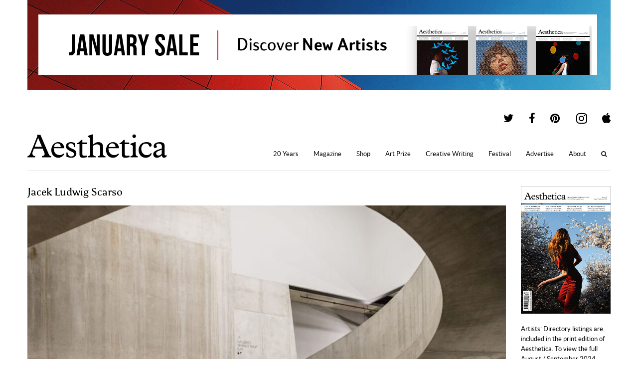

--- FILE ---
content_type: text/html; charset=UTF-8
request_url: https://aestheticamagazine.com/profile/jacek-ludwig-scarso/
body_size: 14106
content:
<!doctype html>
<html lang=en-GB>
<head>
	<meta name='robots' content='index, follow, max-image-preview:large, max-snippet:-1, max-video-preview:-1' />

	<!-- This site is optimized with the Yoast SEO plugin v26.8 - https://yoast.com/product/yoast-seo-wordpress/ -->
	<link rel="canonical" href="https://aestheticamagazine.com/profile/jacek-ludwig-scarso/" />
	<meta name="twitter:label1" content="Est. reading time" />
	<meta name="twitter:data1" content="2 minutes" />
	<script type="application/ld+json" class="yoast-schema-graph">{"@context":"https://schema.org","@graph":[{"@type":"WebPage","@id":"https://aestheticamagazine.com/profile/jacek-ludwig-scarso/","url":"https://aestheticamagazine.com/profile/jacek-ludwig-scarso/","name":"Jacek Ludwig Scarso - Aesthetica Magazine","isPartOf":{"@id":"https://aestheticamagazine.com/#website"},"primaryImageOfPage":{"@id":"https://aestheticamagazine.com/profile/jacek-ludwig-scarso/#primaryimage"},"image":{"@id":"https://aestheticamagazine.com/profile/jacek-ludwig-scarso/#primaryimage"},"thumbnailUrl":"https://aestheticamagazine.com/wp-content/uploads/2021/03/pecking_k-copy-scaled.jpg","datePublished":"2021-03-19T15:47:53+00:00","dateModified":"2021-04-20T16:33:42+00:00","breadcrumb":{"@id":"https://aestheticamagazine.com/profile/jacek-ludwig-scarso/#breadcrumb"},"inLanguage":"en-US","potentialAction":[{"@type":"ReadAction","target":["https://aestheticamagazine.com/profile/jacek-ludwig-scarso/"]}]},{"@type":"ImageObject","inLanguage":"en-US","@id":"https://aestheticamagazine.com/profile/jacek-ludwig-scarso/#primaryimage","url":"https://aestheticamagazine.com/wp-content/uploads/2021/03/pecking_k-copy-scaled.jpg","contentUrl":"https://aestheticamagazine.com/wp-content/uploads/2021/03/pecking_k-copy-scaled.jpg","width":960,"height":662},{"@type":"BreadcrumbList","@id":"https://aestheticamagazine.com/profile/jacek-ludwig-scarso/#breadcrumb","itemListElement":[{"@type":"ListItem","position":1,"name":"Home","item":"https://aestheticamagazine.com/"},{"@type":"ListItem","position":2,"name":"Directory Entries","item":"https://aestheticamagazine.com/false/"},{"@type":"ListItem","position":3,"name":"Jacek Ludwig Scarso"}]},{"@type":"WebSite","@id":"https://aestheticamagazine.com/#website","url":"https://aestheticamagazine.com/","name":"Aesthetica Magazine","description":"Aesthetica is a worldwide destination for art and culture. In-depth features foreground today’s most innovative practitioners across art, design, photography, architecture, music and film.","publisher":{"@id":"https://aestheticamagazine.com/#organization"},"potentialAction":[{"@type":"SearchAction","target":{"@type":"EntryPoint","urlTemplate":"https://aestheticamagazine.com/?s={search_term_string}"},"query-input":{"@type":"PropertyValueSpecification","valueRequired":true,"valueName":"search_term_string"}}],"inLanguage":"en-US"},{"@type":"Organization","@id":"https://aestheticamagazine.com/#organization","name":"Aesthetica Magazine","url":"https://aestheticamagazine.com/","logo":{"@type":"ImageObject","inLanguage":"en-US","@id":"https://aestheticamagazine.com/#/schema/logo/image/","url":"https://aestheticamagazine.com/wp-content/uploads/2012/03/aesthetica-logo-e1459414294837.png","contentUrl":"https://aestheticamagazine.com/wp-content/uploads/2012/03/aesthetica-logo-e1459414294837.png","width":180,"height":44,"caption":"Aesthetica Magazine"},"image":{"@id":"https://aestheticamagazine.com/#/schema/logo/image/"},"sameAs":["https://www.facebook.com/aestheticamagazine","https://x.com/AestheticaMag","http://pinterest.com/aestheticamag"]}]}</script>
	<!-- / Yoast SEO plugin. -->


		<style>
			.lazyload,
			.lazyloading {
				max-width: 100%;
			}
		</style>
				<!-- This site uses the Google Analytics by MonsterInsights plugin v9.11.1 - Using Analytics tracking - https://www.monsterinsights.com/ -->
							<script src="//www.googletagmanager.com/gtag/js?id=G-M2LKWLY53V"  data-cfasync="false" data-wpfc-render="false" type="text/javascript" async></script>
			<script data-cfasync="false" data-wpfc-render="false" type="text/javascript">
				var mi_version = '9.11.1';
				var mi_track_user = true;
				var mi_no_track_reason = '';
								var MonsterInsightsDefaultLocations = {"page_location":"https:\/\/aestheticamagazine.com\/profile\/jacek-ludwig-scarso\/"};
								if ( typeof MonsterInsightsPrivacyGuardFilter === 'function' ) {
					var MonsterInsightsLocations = (typeof MonsterInsightsExcludeQuery === 'object') ? MonsterInsightsPrivacyGuardFilter( MonsterInsightsExcludeQuery ) : MonsterInsightsPrivacyGuardFilter( MonsterInsightsDefaultLocations );
				} else {
					var MonsterInsightsLocations = (typeof MonsterInsightsExcludeQuery === 'object') ? MonsterInsightsExcludeQuery : MonsterInsightsDefaultLocations;
				}

								var disableStrs = [
										'ga-disable-G-M2LKWLY53V',
									];

				/* Function to detect opted out users */
				function __gtagTrackerIsOptedOut() {
					for (var index = 0; index < disableStrs.length; index++) {
						if (document.cookie.indexOf(disableStrs[index] + '=true') > -1) {
							return true;
						}
					}

					return false;
				}

				/* Disable tracking if the opt-out cookie exists. */
				if (__gtagTrackerIsOptedOut()) {
					for (var index = 0; index < disableStrs.length; index++) {
						window[disableStrs[index]] = true;
					}
				}

				/* Opt-out function */
				function __gtagTrackerOptout() {
					for (var index = 0; index < disableStrs.length; index++) {
						document.cookie = disableStrs[index] + '=true; expires=Thu, 31 Dec 2099 23:59:59 UTC; path=/';
						window[disableStrs[index]] = true;
					}
				}

				if ('undefined' === typeof gaOptout) {
					function gaOptout() {
						__gtagTrackerOptout();
					}
				}
								window.dataLayer = window.dataLayer || [];

				window.MonsterInsightsDualTracker = {
					helpers: {},
					trackers: {},
				};
				if (mi_track_user) {
					function __gtagDataLayer() {
						dataLayer.push(arguments);
					}

					function __gtagTracker(type, name, parameters) {
						if (!parameters) {
							parameters = {};
						}

						if (parameters.send_to) {
							__gtagDataLayer.apply(null, arguments);
							return;
						}

						if (type === 'event') {
														parameters.send_to = monsterinsights_frontend.v4_id;
							var hookName = name;
							if (typeof parameters['event_category'] !== 'undefined') {
								hookName = parameters['event_category'] + ':' + name;
							}

							if (typeof MonsterInsightsDualTracker.trackers[hookName] !== 'undefined') {
								MonsterInsightsDualTracker.trackers[hookName](parameters);
							} else {
								__gtagDataLayer('event', name, parameters);
							}
							
						} else {
							__gtagDataLayer.apply(null, arguments);
						}
					}

					__gtagTracker('js', new Date());
					__gtagTracker('set', {
						'developer_id.dZGIzZG': true,
											});
					if ( MonsterInsightsLocations.page_location ) {
						__gtagTracker('set', MonsterInsightsLocations);
					}
										__gtagTracker('config', 'G-M2LKWLY53V', {"forceSSL":"true","link_attribution":"true"} );
										window.gtag = __gtagTracker;										(function () {
						/* https://developers.google.com/analytics/devguides/collection/analyticsjs/ */
						/* ga and __gaTracker compatibility shim. */
						var noopfn = function () {
							return null;
						};
						var newtracker = function () {
							return new Tracker();
						};
						var Tracker = function () {
							return null;
						};
						var p = Tracker.prototype;
						p.get = noopfn;
						p.set = noopfn;
						p.send = function () {
							var args = Array.prototype.slice.call(arguments);
							args.unshift('send');
							__gaTracker.apply(null, args);
						};
						var __gaTracker = function () {
							var len = arguments.length;
							if (len === 0) {
								return;
							}
							var f = arguments[len - 1];
							if (typeof f !== 'object' || f === null || typeof f.hitCallback !== 'function') {
								if ('send' === arguments[0]) {
									var hitConverted, hitObject = false, action;
									if ('event' === arguments[1]) {
										if ('undefined' !== typeof arguments[3]) {
											hitObject = {
												'eventAction': arguments[3],
												'eventCategory': arguments[2],
												'eventLabel': arguments[4],
												'value': arguments[5] ? arguments[5] : 1,
											}
										}
									}
									if ('pageview' === arguments[1]) {
										if ('undefined' !== typeof arguments[2]) {
											hitObject = {
												'eventAction': 'page_view',
												'page_path': arguments[2],
											}
										}
									}
									if (typeof arguments[2] === 'object') {
										hitObject = arguments[2];
									}
									if (typeof arguments[5] === 'object') {
										Object.assign(hitObject, arguments[5]);
									}
									if ('undefined' !== typeof arguments[1].hitType) {
										hitObject = arguments[1];
										if ('pageview' === hitObject.hitType) {
											hitObject.eventAction = 'page_view';
										}
									}
									if (hitObject) {
										action = 'timing' === arguments[1].hitType ? 'timing_complete' : hitObject.eventAction;
										hitConverted = mapArgs(hitObject);
										__gtagTracker('event', action, hitConverted);
									}
								}
								return;
							}

							function mapArgs(args) {
								var arg, hit = {};
								var gaMap = {
									'eventCategory': 'event_category',
									'eventAction': 'event_action',
									'eventLabel': 'event_label',
									'eventValue': 'event_value',
									'nonInteraction': 'non_interaction',
									'timingCategory': 'event_category',
									'timingVar': 'name',
									'timingValue': 'value',
									'timingLabel': 'event_label',
									'page': 'page_path',
									'location': 'page_location',
									'title': 'page_title',
									'referrer' : 'page_referrer',
								};
								for (arg in args) {
																		if (!(!args.hasOwnProperty(arg) || !gaMap.hasOwnProperty(arg))) {
										hit[gaMap[arg]] = args[arg];
									} else {
										hit[arg] = args[arg];
									}
								}
								return hit;
							}

							try {
								f.hitCallback();
							} catch (ex) {
							}
						};
						__gaTracker.create = newtracker;
						__gaTracker.getByName = newtracker;
						__gaTracker.getAll = function () {
							return [];
						};
						__gaTracker.remove = noopfn;
						__gaTracker.loaded = true;
						window['__gaTracker'] = __gaTracker;
					})();
									} else {
										console.log("");
					(function () {
						function __gtagTracker() {
							return null;
						}

						window['__gtagTracker'] = __gtagTracker;
						window['gtag'] = __gtagTracker;
					})();
									}
			</script>
							<!-- / Google Analytics by MonsterInsights -->
		<style id='wp-img-auto-sizes-contain-inline-css' type='text/css'>
img:is([sizes=auto i],[sizes^="auto," i]){contain-intrinsic-size:3000px 1500px}
/*# sourceURL=wp-img-auto-sizes-contain-inline-css */
</style>
<style id='wp-block-library-inline-css' type='text/css'>
:root{--wp-block-synced-color:#7a00df;--wp-block-synced-color--rgb:122,0,223;--wp-bound-block-color:var(--wp-block-synced-color);--wp-editor-canvas-background:#ddd;--wp-admin-theme-color:#007cba;--wp-admin-theme-color--rgb:0,124,186;--wp-admin-theme-color-darker-10:#006ba1;--wp-admin-theme-color-darker-10--rgb:0,107,160.5;--wp-admin-theme-color-darker-20:#005a87;--wp-admin-theme-color-darker-20--rgb:0,90,135;--wp-admin-border-width-focus:2px}@media (min-resolution:192dpi){:root{--wp-admin-border-width-focus:1.5px}}.wp-element-button{cursor:pointer}:root .has-very-light-gray-background-color{background-color:#eee}:root .has-very-dark-gray-background-color{background-color:#313131}:root .has-very-light-gray-color{color:#eee}:root .has-very-dark-gray-color{color:#313131}:root .has-vivid-green-cyan-to-vivid-cyan-blue-gradient-background{background:linear-gradient(135deg,#00d084,#0693e3)}:root .has-purple-crush-gradient-background{background:linear-gradient(135deg,#34e2e4,#4721fb 50%,#ab1dfe)}:root .has-hazy-dawn-gradient-background{background:linear-gradient(135deg,#faaca8,#dad0ec)}:root .has-subdued-olive-gradient-background{background:linear-gradient(135deg,#fafae1,#67a671)}:root .has-atomic-cream-gradient-background{background:linear-gradient(135deg,#fdd79a,#004a59)}:root .has-nightshade-gradient-background{background:linear-gradient(135deg,#330968,#31cdcf)}:root .has-midnight-gradient-background{background:linear-gradient(135deg,#020381,#2874fc)}:root{--wp--preset--font-size--normal:16px;--wp--preset--font-size--huge:42px}.has-regular-font-size{font-size:1em}.has-larger-font-size{font-size:2.625em}.has-normal-font-size{font-size:var(--wp--preset--font-size--normal)}.has-huge-font-size{font-size:var(--wp--preset--font-size--huge)}.has-text-align-center{text-align:center}.has-text-align-left{text-align:left}.has-text-align-right{text-align:right}.has-fit-text{white-space:nowrap!important}#end-resizable-editor-section{display:none}.aligncenter{clear:both}.items-justified-left{justify-content:flex-start}.items-justified-center{justify-content:center}.items-justified-right{justify-content:flex-end}.items-justified-space-between{justify-content:space-between}.screen-reader-text{border:0;clip-path:inset(50%);height:1px;margin:-1px;overflow:hidden;padding:0;position:absolute;width:1px;word-wrap:normal!important}.screen-reader-text:focus{background-color:#ddd;clip-path:none;color:#444;display:block;font-size:1em;height:auto;left:5px;line-height:normal;padding:15px 23px 14px;text-decoration:none;top:5px;width:auto;z-index:100000}html :where(.has-border-color){border-style:solid}html :where([style*=border-top-color]){border-top-style:solid}html :where([style*=border-right-color]){border-right-style:solid}html :where([style*=border-bottom-color]){border-bottom-style:solid}html :where([style*=border-left-color]){border-left-style:solid}html :where([style*=border-width]){border-style:solid}html :where([style*=border-top-width]){border-top-style:solid}html :where([style*=border-right-width]){border-right-style:solid}html :where([style*=border-bottom-width]){border-bottom-style:solid}html :where([style*=border-left-width]){border-left-style:solid}html :where(img[class*=wp-image-]){height:auto;max-width:100%}:where(figure){margin:0 0 1em}html :where(.is-position-sticky){--wp-admin--admin-bar--position-offset:var(--wp-admin--admin-bar--height,0px)}@media screen and (max-width:600px){html :where(.is-position-sticky){--wp-admin--admin-bar--position-offset:0px}}

/*# sourceURL=wp-block-library-inline-css */
</style><style id='wp-block-image-inline-css' type='text/css'>
.wp-block-image>a,.wp-block-image>figure>a{display:inline-block}.wp-block-image img{box-sizing:border-box;height:auto;max-width:100%;vertical-align:bottom}@media not (prefers-reduced-motion){.wp-block-image img.hide{visibility:hidden}.wp-block-image img.show{animation:show-content-image .4s}}.wp-block-image[style*=border-radius] img,.wp-block-image[style*=border-radius]>a{border-radius:inherit}.wp-block-image.has-custom-border img{box-sizing:border-box}.wp-block-image.aligncenter{text-align:center}.wp-block-image.alignfull>a,.wp-block-image.alignwide>a{width:100%}.wp-block-image.alignfull img,.wp-block-image.alignwide img{height:auto;width:100%}.wp-block-image .aligncenter,.wp-block-image .alignleft,.wp-block-image .alignright,.wp-block-image.aligncenter,.wp-block-image.alignleft,.wp-block-image.alignright{display:table}.wp-block-image .aligncenter>figcaption,.wp-block-image .alignleft>figcaption,.wp-block-image .alignright>figcaption,.wp-block-image.aligncenter>figcaption,.wp-block-image.alignleft>figcaption,.wp-block-image.alignright>figcaption{caption-side:bottom;display:table-caption}.wp-block-image .alignleft{float:left;margin:.5em 1em .5em 0}.wp-block-image .alignright{float:right;margin:.5em 0 .5em 1em}.wp-block-image .aligncenter{margin-left:auto;margin-right:auto}.wp-block-image :where(figcaption){margin-bottom:1em;margin-top:.5em}.wp-block-image.is-style-circle-mask img{border-radius:9999px}@supports ((-webkit-mask-image:none) or (mask-image:none)) or (-webkit-mask-image:none){.wp-block-image.is-style-circle-mask img{border-radius:0;-webkit-mask-image:url('data:image/svg+xml;utf8,<svg viewBox="0 0 100 100" xmlns="http://www.w3.org/2000/svg"><circle cx="50" cy="50" r="50"/></svg>');mask-image:url('data:image/svg+xml;utf8,<svg viewBox="0 0 100 100" xmlns="http://www.w3.org/2000/svg"><circle cx="50" cy="50" r="50"/></svg>');mask-mode:alpha;-webkit-mask-position:center;mask-position:center;-webkit-mask-repeat:no-repeat;mask-repeat:no-repeat;-webkit-mask-size:contain;mask-size:contain}}:root :where(.wp-block-image.is-style-rounded img,.wp-block-image .is-style-rounded img){border-radius:9999px}.wp-block-image figure{margin:0}.wp-lightbox-container{display:flex;flex-direction:column;position:relative}.wp-lightbox-container img{cursor:zoom-in}.wp-lightbox-container img:hover+button{opacity:1}.wp-lightbox-container button{align-items:center;backdrop-filter:blur(16px) saturate(180%);background-color:#5a5a5a40;border:none;border-radius:4px;cursor:zoom-in;display:flex;height:20px;justify-content:center;opacity:0;padding:0;position:absolute;right:16px;text-align:center;top:16px;width:20px;z-index:100}@media not (prefers-reduced-motion){.wp-lightbox-container button{transition:opacity .2s ease}}.wp-lightbox-container button:focus-visible{outline:3px auto #5a5a5a40;outline:3px auto -webkit-focus-ring-color;outline-offset:3px}.wp-lightbox-container button:hover{cursor:pointer;opacity:1}.wp-lightbox-container button:focus{opacity:1}.wp-lightbox-container button:focus,.wp-lightbox-container button:hover,.wp-lightbox-container button:not(:hover):not(:active):not(.has-background){background-color:#5a5a5a40;border:none}.wp-lightbox-overlay{box-sizing:border-box;cursor:zoom-out;height:100vh;left:0;overflow:hidden;position:fixed;top:0;visibility:hidden;width:100%;z-index:100000}.wp-lightbox-overlay .close-button{align-items:center;cursor:pointer;display:flex;justify-content:center;min-height:40px;min-width:40px;padding:0;position:absolute;right:calc(env(safe-area-inset-right) + 16px);top:calc(env(safe-area-inset-top) + 16px);z-index:5000000}.wp-lightbox-overlay .close-button:focus,.wp-lightbox-overlay .close-button:hover,.wp-lightbox-overlay .close-button:not(:hover):not(:active):not(.has-background){background:none;border:none}.wp-lightbox-overlay .lightbox-image-container{height:var(--wp--lightbox-container-height);left:50%;overflow:hidden;position:absolute;top:50%;transform:translate(-50%,-50%);transform-origin:top left;width:var(--wp--lightbox-container-width);z-index:9999999999}.wp-lightbox-overlay .wp-block-image{align-items:center;box-sizing:border-box;display:flex;height:100%;justify-content:center;margin:0;position:relative;transform-origin:0 0;width:100%;z-index:3000000}.wp-lightbox-overlay .wp-block-image img{height:var(--wp--lightbox-image-height);min-height:var(--wp--lightbox-image-height);min-width:var(--wp--lightbox-image-width);width:var(--wp--lightbox-image-width)}.wp-lightbox-overlay .wp-block-image figcaption{display:none}.wp-lightbox-overlay button{background:none;border:none}.wp-lightbox-overlay .scrim{background-color:#fff;height:100%;opacity:.9;position:absolute;width:100%;z-index:2000000}.wp-lightbox-overlay.active{visibility:visible}@media not (prefers-reduced-motion){.wp-lightbox-overlay.active{animation:turn-on-visibility .25s both}.wp-lightbox-overlay.active img{animation:turn-on-visibility .35s both}.wp-lightbox-overlay.show-closing-animation:not(.active){animation:turn-off-visibility .35s both}.wp-lightbox-overlay.show-closing-animation:not(.active) img{animation:turn-off-visibility .25s both}.wp-lightbox-overlay.zoom.active{animation:none;opacity:1;visibility:visible}.wp-lightbox-overlay.zoom.active .lightbox-image-container{animation:lightbox-zoom-in .4s}.wp-lightbox-overlay.zoom.active .lightbox-image-container img{animation:none}.wp-lightbox-overlay.zoom.active .scrim{animation:turn-on-visibility .4s forwards}.wp-lightbox-overlay.zoom.show-closing-animation:not(.active){animation:none}.wp-lightbox-overlay.zoom.show-closing-animation:not(.active) .lightbox-image-container{animation:lightbox-zoom-out .4s}.wp-lightbox-overlay.zoom.show-closing-animation:not(.active) .lightbox-image-container img{animation:none}.wp-lightbox-overlay.zoom.show-closing-animation:not(.active) .scrim{animation:turn-off-visibility .4s forwards}}@keyframes show-content-image{0%{visibility:hidden}99%{visibility:hidden}to{visibility:visible}}@keyframes turn-on-visibility{0%{opacity:0}to{opacity:1}}@keyframes turn-off-visibility{0%{opacity:1;visibility:visible}99%{opacity:0;visibility:visible}to{opacity:0;visibility:hidden}}@keyframes lightbox-zoom-in{0%{transform:translate(calc((-100vw + var(--wp--lightbox-scrollbar-width))/2 + var(--wp--lightbox-initial-left-position)),calc(-50vh + var(--wp--lightbox-initial-top-position))) scale(var(--wp--lightbox-scale))}to{transform:translate(-50%,-50%) scale(1)}}@keyframes lightbox-zoom-out{0%{transform:translate(-50%,-50%) scale(1);visibility:visible}99%{visibility:visible}to{transform:translate(calc((-100vw + var(--wp--lightbox-scrollbar-width))/2 + var(--wp--lightbox-initial-left-position)),calc(-50vh + var(--wp--lightbox-initial-top-position))) scale(var(--wp--lightbox-scale));visibility:hidden}}
/*# sourceURL=https://aestheticamagazine.com/wp-includes/blocks/image/style.min.css */
</style>
<style id='wp-block-paragraph-inline-css' type='text/css'>
.is-small-text{font-size:.875em}.is-regular-text{font-size:1em}.is-large-text{font-size:2.25em}.is-larger-text{font-size:3em}.has-drop-cap:not(:focus):first-letter{float:left;font-size:8.4em;font-style:normal;font-weight:100;line-height:.68;margin:.05em .1em 0 0;text-transform:uppercase}body.rtl .has-drop-cap:not(:focus):first-letter{float:none;margin-left:.1em}p.has-drop-cap.has-background{overflow:hidden}:root :where(p.has-background){padding:1.25em 2.375em}:where(p.has-text-color:not(.has-link-color)) a{color:inherit}p.has-text-align-left[style*="writing-mode:vertical-lr"],p.has-text-align-right[style*="writing-mode:vertical-rl"]{rotate:180deg}
/*# sourceURL=https://aestheticamagazine.com/wp-includes/blocks/paragraph/style.min.css */
</style>
<style id='global-styles-inline-css' type='text/css'>
:root{--wp--preset--aspect-ratio--square: 1;--wp--preset--aspect-ratio--4-3: 4/3;--wp--preset--aspect-ratio--3-4: 3/4;--wp--preset--aspect-ratio--3-2: 3/2;--wp--preset--aspect-ratio--2-3: 2/3;--wp--preset--aspect-ratio--16-9: 16/9;--wp--preset--aspect-ratio--9-16: 9/16;--wp--preset--color--black: #000000;--wp--preset--color--cyan-bluish-gray: #abb8c3;--wp--preset--color--white: #ffffff;--wp--preset--color--pale-pink: #f78da7;--wp--preset--color--vivid-red: #cf2e2e;--wp--preset--color--luminous-vivid-orange: #ff6900;--wp--preset--color--luminous-vivid-amber: #fcb900;--wp--preset--color--light-green-cyan: #7bdcb5;--wp--preset--color--vivid-green-cyan: #00d084;--wp--preset--color--pale-cyan-blue: #8ed1fc;--wp--preset--color--vivid-cyan-blue: #0693e3;--wp--preset--color--vivid-purple: #9b51e0;--wp--preset--gradient--vivid-cyan-blue-to-vivid-purple: linear-gradient(135deg,rgb(6,147,227) 0%,rgb(155,81,224) 100%);--wp--preset--gradient--light-green-cyan-to-vivid-green-cyan: linear-gradient(135deg,rgb(122,220,180) 0%,rgb(0,208,130) 100%);--wp--preset--gradient--luminous-vivid-amber-to-luminous-vivid-orange: linear-gradient(135deg,rgb(252,185,0) 0%,rgb(255,105,0) 100%);--wp--preset--gradient--luminous-vivid-orange-to-vivid-red: linear-gradient(135deg,rgb(255,105,0) 0%,rgb(207,46,46) 100%);--wp--preset--gradient--very-light-gray-to-cyan-bluish-gray: linear-gradient(135deg,rgb(238,238,238) 0%,rgb(169,184,195) 100%);--wp--preset--gradient--cool-to-warm-spectrum: linear-gradient(135deg,rgb(74,234,220) 0%,rgb(151,120,209) 20%,rgb(207,42,186) 40%,rgb(238,44,130) 60%,rgb(251,105,98) 80%,rgb(254,248,76) 100%);--wp--preset--gradient--blush-light-purple: linear-gradient(135deg,rgb(255,206,236) 0%,rgb(152,150,240) 100%);--wp--preset--gradient--blush-bordeaux: linear-gradient(135deg,rgb(254,205,165) 0%,rgb(254,45,45) 50%,rgb(107,0,62) 100%);--wp--preset--gradient--luminous-dusk: linear-gradient(135deg,rgb(255,203,112) 0%,rgb(199,81,192) 50%,rgb(65,88,208) 100%);--wp--preset--gradient--pale-ocean: linear-gradient(135deg,rgb(255,245,203) 0%,rgb(182,227,212) 50%,rgb(51,167,181) 100%);--wp--preset--gradient--electric-grass: linear-gradient(135deg,rgb(202,248,128) 0%,rgb(113,206,126) 100%);--wp--preset--gradient--midnight: linear-gradient(135deg,rgb(2,3,129) 0%,rgb(40,116,252) 100%);--wp--preset--font-size--small: 13px;--wp--preset--font-size--medium: 20px;--wp--preset--font-size--large: 36px;--wp--preset--font-size--x-large: 42px;--wp--preset--spacing--20: 0.44rem;--wp--preset--spacing--30: 0.67rem;--wp--preset--spacing--40: 1rem;--wp--preset--spacing--50: 1.5rem;--wp--preset--spacing--60: 2.25rem;--wp--preset--spacing--70: 3.38rem;--wp--preset--spacing--80: 5.06rem;--wp--preset--shadow--natural: 6px 6px 9px rgba(0, 0, 0, 0.2);--wp--preset--shadow--deep: 12px 12px 50px rgba(0, 0, 0, 0.4);--wp--preset--shadow--sharp: 6px 6px 0px rgba(0, 0, 0, 0.2);--wp--preset--shadow--outlined: 6px 6px 0px -3px rgb(255, 255, 255), 6px 6px rgb(0, 0, 0);--wp--preset--shadow--crisp: 6px 6px 0px rgb(0, 0, 0);}:where(.is-layout-flex){gap: 0.5em;}:where(.is-layout-grid){gap: 0.5em;}body .is-layout-flex{display: flex;}.is-layout-flex{flex-wrap: wrap;align-items: center;}.is-layout-flex > :is(*, div){margin: 0;}body .is-layout-grid{display: grid;}.is-layout-grid > :is(*, div){margin: 0;}:where(.wp-block-columns.is-layout-flex){gap: 2em;}:where(.wp-block-columns.is-layout-grid){gap: 2em;}:where(.wp-block-post-template.is-layout-flex){gap: 1.25em;}:where(.wp-block-post-template.is-layout-grid){gap: 1.25em;}.has-black-color{color: var(--wp--preset--color--black) !important;}.has-cyan-bluish-gray-color{color: var(--wp--preset--color--cyan-bluish-gray) !important;}.has-white-color{color: var(--wp--preset--color--white) !important;}.has-pale-pink-color{color: var(--wp--preset--color--pale-pink) !important;}.has-vivid-red-color{color: var(--wp--preset--color--vivid-red) !important;}.has-luminous-vivid-orange-color{color: var(--wp--preset--color--luminous-vivid-orange) !important;}.has-luminous-vivid-amber-color{color: var(--wp--preset--color--luminous-vivid-amber) !important;}.has-light-green-cyan-color{color: var(--wp--preset--color--light-green-cyan) !important;}.has-vivid-green-cyan-color{color: var(--wp--preset--color--vivid-green-cyan) !important;}.has-pale-cyan-blue-color{color: var(--wp--preset--color--pale-cyan-blue) !important;}.has-vivid-cyan-blue-color{color: var(--wp--preset--color--vivid-cyan-blue) !important;}.has-vivid-purple-color{color: var(--wp--preset--color--vivid-purple) !important;}.has-black-background-color{background-color: var(--wp--preset--color--black) !important;}.has-cyan-bluish-gray-background-color{background-color: var(--wp--preset--color--cyan-bluish-gray) !important;}.has-white-background-color{background-color: var(--wp--preset--color--white) !important;}.has-pale-pink-background-color{background-color: var(--wp--preset--color--pale-pink) !important;}.has-vivid-red-background-color{background-color: var(--wp--preset--color--vivid-red) !important;}.has-luminous-vivid-orange-background-color{background-color: var(--wp--preset--color--luminous-vivid-orange) !important;}.has-luminous-vivid-amber-background-color{background-color: var(--wp--preset--color--luminous-vivid-amber) !important;}.has-light-green-cyan-background-color{background-color: var(--wp--preset--color--light-green-cyan) !important;}.has-vivid-green-cyan-background-color{background-color: var(--wp--preset--color--vivid-green-cyan) !important;}.has-pale-cyan-blue-background-color{background-color: var(--wp--preset--color--pale-cyan-blue) !important;}.has-vivid-cyan-blue-background-color{background-color: var(--wp--preset--color--vivid-cyan-blue) !important;}.has-vivid-purple-background-color{background-color: var(--wp--preset--color--vivid-purple) !important;}.has-black-border-color{border-color: var(--wp--preset--color--black) !important;}.has-cyan-bluish-gray-border-color{border-color: var(--wp--preset--color--cyan-bluish-gray) !important;}.has-white-border-color{border-color: var(--wp--preset--color--white) !important;}.has-pale-pink-border-color{border-color: var(--wp--preset--color--pale-pink) !important;}.has-vivid-red-border-color{border-color: var(--wp--preset--color--vivid-red) !important;}.has-luminous-vivid-orange-border-color{border-color: var(--wp--preset--color--luminous-vivid-orange) !important;}.has-luminous-vivid-amber-border-color{border-color: var(--wp--preset--color--luminous-vivid-amber) !important;}.has-light-green-cyan-border-color{border-color: var(--wp--preset--color--light-green-cyan) !important;}.has-vivid-green-cyan-border-color{border-color: var(--wp--preset--color--vivid-green-cyan) !important;}.has-pale-cyan-blue-border-color{border-color: var(--wp--preset--color--pale-cyan-blue) !important;}.has-vivid-cyan-blue-border-color{border-color: var(--wp--preset--color--vivid-cyan-blue) !important;}.has-vivid-purple-border-color{border-color: var(--wp--preset--color--vivid-purple) !important;}.has-vivid-cyan-blue-to-vivid-purple-gradient-background{background: var(--wp--preset--gradient--vivid-cyan-blue-to-vivid-purple) !important;}.has-light-green-cyan-to-vivid-green-cyan-gradient-background{background: var(--wp--preset--gradient--light-green-cyan-to-vivid-green-cyan) !important;}.has-luminous-vivid-amber-to-luminous-vivid-orange-gradient-background{background: var(--wp--preset--gradient--luminous-vivid-amber-to-luminous-vivid-orange) !important;}.has-luminous-vivid-orange-to-vivid-red-gradient-background{background: var(--wp--preset--gradient--luminous-vivid-orange-to-vivid-red) !important;}.has-very-light-gray-to-cyan-bluish-gray-gradient-background{background: var(--wp--preset--gradient--very-light-gray-to-cyan-bluish-gray) !important;}.has-cool-to-warm-spectrum-gradient-background{background: var(--wp--preset--gradient--cool-to-warm-spectrum) !important;}.has-blush-light-purple-gradient-background{background: var(--wp--preset--gradient--blush-light-purple) !important;}.has-blush-bordeaux-gradient-background{background: var(--wp--preset--gradient--blush-bordeaux) !important;}.has-luminous-dusk-gradient-background{background: var(--wp--preset--gradient--luminous-dusk) !important;}.has-pale-ocean-gradient-background{background: var(--wp--preset--gradient--pale-ocean) !important;}.has-electric-grass-gradient-background{background: var(--wp--preset--gradient--electric-grass) !important;}.has-midnight-gradient-background{background: var(--wp--preset--gradient--midnight) !important;}.has-small-font-size{font-size: var(--wp--preset--font-size--small) !important;}.has-medium-font-size{font-size: var(--wp--preset--font-size--medium) !important;}.has-large-font-size{font-size: var(--wp--preset--font-size--large) !important;}.has-x-large-font-size{font-size: var(--wp--preset--font-size--x-large) !important;}
/*# sourceURL=global-styles-inline-css */
</style>

<style id='classic-theme-styles-inline-css' type='text/css'>
/*! This file is auto-generated */
.wp-block-button__link{color:#fff;background-color:#32373c;border-radius:9999px;box-shadow:none;text-decoration:none;padding:calc(.667em + 2px) calc(1.333em + 2px);font-size:1.125em}.wp-block-file__button{background:#32373c;color:#fff;text-decoration:none}
/*# sourceURL=/wp-includes/css/classic-themes.min.css */
</style>
<link rel='stylesheet' id='wp-components-css' href='/wp-includes/css/dist/components/style.min.css?ver=6.9' type='text/css' media='all' />
<link rel='stylesheet' id='wp-preferences-css' href='/wp-includes/css/dist/preferences/style.min.css?ver=6.9' type='text/css' media='all' />
<link rel='stylesheet' id='wp-block-editor-css' href='/wp-includes/css/dist/block-editor/style.min.css?ver=6.9' type='text/css' media='all' />
<link rel='stylesheet' id='popup-maker-block-library-style-css' href='/wp-content/plugins/popup-maker/dist/packages/block-library-style.css?ver=dbea705cfafe089d65f1' type='text/css' media='all' />
<link rel='stylesheet' id='collapscore-css-css' href='/wp-content/plugins/jquery-collapse-o-matic/css/core_style.css?ver=1.0' type='text/css' media='all' />
<link rel='stylesheet' id='collapseomatic-css-css' href='/wp-content/plugins/jquery-collapse-o-matic/css/light_style.css?ver=1.6' type='text/css' media='all' />
<link rel='stylesheet' id='aesthetica-style-css' href='/wp-content/themes/aesthetica-2017/assets/stylesheet.css?ver=4.1.4' type='text/css' media='all' />
<link rel='stylesheet' id='tablepress-default-css' href='/wp-content/tablepress-combined.min.css?ver=37' type='text/css' media='all' />
<script type="text/javascript" src="/wp-content/plugins/google-analytics-premium/assets/js/frontend-gtag.min.js?ver=9.11.1" id="monsterinsights-frontend-script-js" async="async" data-wp-strategy="async"></script>
<script data-cfasync="false" data-wpfc-render="false" type="text/javascript" id='monsterinsights-frontend-script-js-extra'>/* <![CDATA[ */
var monsterinsights_frontend = {"js_events_tracking":"true","download_extensions":"doc,pdf,ppt,zip,xls,docx,pptx,xlsx","inbound_paths":"[{\"path\":\"\\\/go\\\/\",\"label\":\"affiliate\"},{\"path\":\"\\\/recommend\\\/\",\"label\":\"affiliate\"}]","home_url":"https:\/\/aestheticamagazine.com","hash_tracking":"false","v4_id":"G-M2LKWLY53V"};/* ]]> */
</script>
<script type="text/javascript" src="/wp-includes/js/jquery/jquery.min.js?ver=3.7.1" id="jquery-core-js"></script>
<script type="text/javascript" src="/wp-includes/js/jquery/jquery-migrate.min.js?ver=3.4.1" id="jquery-migrate-js"></script>

<!-- Google tag (gtag.js) snippet added by Site Kit -->
<!-- Google Analytics snippet added by Site Kit -->
<script type="text/javascript" src="https://www.googletagmanager.com/gtag/js?id=GT-MK46FGN" id="google_gtagjs-js" async></script>
<script type="text/javascript" id="google_gtagjs-js-after">
/* <![CDATA[ */
window.dataLayer = window.dataLayer || [];function gtag(){dataLayer.push(arguments);}
gtag("set","linker",{"domains":["aestheticamagazine.com"]});
gtag("js", new Date());
gtag("set", "developer_id.dZTNiMT", true);
gtag("config", "GT-MK46FGN");
//# sourceURL=google_gtagjs-js-after
/* ]]> */
</script>
<link rel='shortlink' href='https://aestheticamagazine.com/?p=536373' />

<!-- This site is using AdRotate Professional v5.26.2 to display their advertisements - https://ajdg.solutions/ -->
<!-- AdRotate CSS -->
<style type="text/css" media="screen">
	.g { margin:0px; padding:0px; overflow:hidden; line-height:1; zoom:1; }
	.g img { height:auto; }
	.g-col { position:relative; float:left; }
	.g-col:first-child { margin-left: 0; }
	.g-col:last-child { margin-right: 0; }
	.g-wall { display:block; position:fixed; left:0; top:0; width:100%; height:100%; z-index:-1; }
	.woocommerce-page .g, .bbpress-wrapper .g { margin: 20px auto; clear:both; }
	.g-1 { min-width:6px; max-width:192px; }
	.b-1 { margin:6px 6px 6px 6px; }
	.g-1 {  }
	.b-1 { margin:6px 6px 6px 6px; }
	.g-2 { min-width:0px; max-width:180px; }
	.b-2 { margin:0px 0px 0px 0px; }
	@media only screen and (max-width: 480px) {
		.g-col, .g-dyn, .g-single { width:100%; margin-left:0; margin-right:0; }
		.woocommerce-page .g, .bbpress-wrapper .g { margin: 10px auto; }
	}
</style>
<!-- /AdRotate CSS -->

<meta name="generator" content="Site Kit by Google 1.171.0" />		<script>
			document.documentElement.className = document.documentElement.className.replace('no-js', 'js');
		</script>
				<style>
			.no-js img.lazyload {
				display: none;
			}

			figure.wp-block-image img.lazyloading {
				min-width: 150px;
			}

			.lazyload,
			.lazyloading {
				--smush-placeholder-width: 100px;
				--smush-placeholder-aspect-ratio: 1/1;
				width: var(--smush-image-width, var(--smush-placeholder-width)) !important;
				aspect-ratio: var(--smush-image-aspect-ratio, var(--smush-placeholder-aspect-ratio)) !important;
			}

						.lazyload, .lazyloading {
				opacity: 0;
			}

			.lazyloaded {
				opacity: 1;
				transition: opacity 400ms;
				transition-delay: 0ms;
			}

					</style>
		<link rel=alternate type="application/rss+xml" href="https://aestheticamagazine.com/feed"><link rel=icon href="https://aestheticamagazine.com/wp-content/themes/aesthetica-2017/assets/images/favicon.ico"><title>Aesthetica Magazine - Jacek Ludwig Scarso</title><script>var dataLayer;</script><meta property="og:description" content="How power is linked to the way we use space, and how we relate to each other within it? The Pecking Order revolves around surveillance and CCTV."><meta property="fb:admins" content="1360358952"><meta property="og:locale" content="en_GB"><meta property="og:site_name" content="Aesthetica Magazine"><meta property="og:url" content="https://aestheticamagazine.com/profile/jacek-ludwig-scarso/"><meta property="og:image" content="https://aestheticamagazine.com/wp-content/uploads/2021/03/pecking_k-copy-960x540.jpg"><meta property="article:publisher" content="http://www.facebook.com/aestheticamagazine"><meta property="og:type" content="article"><meta name="description" content="How power is linked to the way we use space, and how we relate to each other within it? The Pecking Order revolves around surveillance and CCTV."><meta name="twitter:card" content="summary_large_image"><meta name="twitter:description" content="How power is linked to the way we use space, and how we relate to each other within it? The Pecking Order revolves around surveillance and CCTV."><meta name="twitter:image:src" content="https://aestheticamagazine.com/wp-content/uploads/2021/03/pecking_k-copy-960x540.jpg"><meta name="twitter:site" content="@AestheticaMag"><meta name="twitter:title" content="Aesthetica Magazine - Jacek Ludwig Scarso"><meta name="twitter:url" content="https://aestheticamagazine.com/profile/jacek-ludwig-scarso/"><meta name="viewport" content="width=device-width,initial-scale=1"><link rel=apple-touch-icon sizes="76x76" href="https://aestheticamagazine.com/wp-content/themes/aesthetica-2017/assets/images/76.png"><link rel=apple-touch-icon sizes="120x120" href="https://aestheticamagazine.com/wp-content/themes/aesthetica-2017/assets/images/120.png"><link rel=apple-touch-icon sizes="152x152" href="https://aestheticamagazine.com/wp-content/themes/aesthetica-2017/assets/images/152.png"><link rel=apple-touch-icon sizes="180x180" href="https://aestheticamagazine.com/wp-content/themes/aesthetica-2017/assets/images/180.png"><link rel=apple-touch-icon href="https://aestheticamagazine.com/wp-content/themes/aesthetica-2017/assets/images/aesthetica-icon.png">
<!-- Google AdSense meta tags added by Site Kit -->
<meta name="google-adsense-platform-account" content="ca-host-pub-2644536267352236">
<meta name="google-adsense-platform-domain" content="sitekit.withgoogle.com">
<!-- End Google AdSense meta tags added by Site Kit -->

<!-- Google AdSense snippet added by Site Kit -->
<script type="text/javascript" async="async" src="https://pagead2.googlesyndication.com/pagead/js/adsbygoogle.js?client=ca-pub-8367632564862787&amp;host=ca-host-pub-2644536267352236" crossorigin="anonymous"></script>

<!-- End Google AdSense snippet added by Site Kit -->
<link rel="icon" href="https://aestheticamagazine.com/wp-content/uploads/2021/07/cropped-Aesthetica-favicon-white-32x32.jpg" sizes="32x32" />
<link rel="icon" href="https://aestheticamagazine.com/wp-content/uploads/2021/07/cropped-Aesthetica-favicon-white-192x192.jpg" sizes="192x192" />
<link rel="apple-touch-icon" href="https://aestheticamagazine.com/wp-content/uploads/2021/07/cropped-Aesthetica-favicon-white-180x180.jpg" />
<meta name="msapplication-TileImage" content="https://aestheticamagazine.com/wp-content/uploads/2021/07/cropped-Aesthetica-favicon-white-270x270.jpg" />
		<style type="text/css" id="wp-custom-css">
			
.postid-539001 div.g,
.postid-539221 div.g,
.postid-539268 div.g,
.postid-539029 div.g,
.postid-539008 div.g,
.postid-539331 div.g,
.postid-538986 div.g,
.postid-539105 div.g,
.postid-539220 div.g,
.postid-539288 div.g,
.postid-539142 div.g,
.postid-539031 div.g,
.postid-539320 div.g,
.postid-538977 div.g,
.postid-539134 div.g,
.postid-539232 div.g,
.postid-539184 div.g,
.postid-539098 div.g,
.postid-539067 div.g,
.postid-539053 div.g,
.postid-539295 div.g,
.postid-539277 div.g,
.postid-539112 div.g,
.postid-539249 div.g,
.postid-538951 div.g,
.postid-538963 div.g,
.postid-539183 div.g,
.postid-539317 div.g,
.postid-538941 div.g,
.postid-539343 div.g,
.postid-539121 div.g,
.postid-539082 div.g,
.postid-539158 div.g,
.postid-539193 div.g,
.postid-538920 div.g,
.postid-539393 div.g,
.postid-538928 div.g,
.postid-538911 div.g,
.postid-538900 div.g,
.postid-539302 div.g,
.postid-538889 div.g,
.postid-539162 div.g,
.page-id-538742 div.g{
    display: none !important;
}

.page-id-497193 .slider{
	    display: none !important;
}
.page-id-497193 .three-quarters{
	width: 960px !important;
}

.page-id-323952 .main {
position: relative !important;
}

.page-id-323952 .box-url {
position: absolute !important;

}

.page-id-323952 a.box-url {
z-index:3;

}
.page-id-323952 .box-overlay {
    width: 960px !important;
    height: 480px !important;
    z-index: 1 !important;
    opacity: 0 !important;
    }

hr {
	border-top: 1px solid lightgray !important;
border-bottom: none !important; 
	
}

.postid-551553 iframe,.vp-center {
	min-width: 960px !important;
	height: 540px !important;

}

.postid-556655 div.media.article-media > a > img
{ width: 75%;
}

body > div.wrapper > div.main > div.posts.columns.stream.thumbnail-thirds.columns-3 > div:nth-child(1) > div:nth-child(1) > div.content.post-content {
	padding-bottom: 15px;
}

.shopify-buy__layout-vertical {
    text-align: left;
}

.submenu li ul {
	z-index: 1;
 }

.page-id-580296 td {
background-color: #fff;
	border: none;
}

.page-id-580296  table {
	max-width: 40%;
	margin: auto;
}

.page-id-580296 form {
padding-bottom: 100px;
}

.page-id-580296  input[type=text] {
background-color: white;
	width: 50%;
	margin-left: 10px;
	margin-bottom:10px;
	font-size: 14pt;
}


.page-id-589749 td {
background-color: #fff;
	border: none;
}

.page-id-589749  table {
	max-width: 50%;
	margin: auto;
}

.page-id-589749 form {
padding-bottom: 100px;
}

.page-id-589749  input[type=text] {
background-color: white;
	width: 80%;
	margin-left: 10px;
	font-size: 14pt;
}

.page-id-586587 iframe  {
margin: -100px 0px !important;
}		</style>
		</head>

<body class="wp-singular directory-entry-template-default single single-directory-entry postid-536373 single-format-image wp-theme-aesthetica-2017 no-js">
	<noscript><iframe src="//www.googletagmanager.com/ns.html?id=GTM-NJL6M4"
height="0" width="0" style="display:none;visibility:hidden"></iframe></noscript>
<script>(function(w,d,s,l,i){w[l]=w[l]||[];w[l].push({"gtm.start":
new Date().getTime(),event:"gtm.js"});var f=d.getElementsByTagName(s)[0],
j=d.createElement(s),dl=l!="dataLayer"?"&l="+l:"";j.async=true;j.src=
"//www.googletagmanager.com/gtm.js?id="+i+dl;f.parentNode.insertBefore(j,f);
})(window,document,"script","dataLayer","GTM-NJL6M4");</script>
	<div class=wrapper>
		<div class="g g-4"><div class="g-single a-1182"><a class="gofollow" data-track="MTE4Miw0LDYw" href="https://shop.aestheticamagazine.com/" target="_blank"><img data-src="https://aestheticamagazine.com/wp-content/banners/Subs-Header-2-Jan-9-Jan-2026.gif" src="[data-uri]" class="lazyload" style="--smush-placeholder-width: 1170px; --smush-placeholder-aspect-ratio: 1170/180;" /></a></div></div>		<header id=header>
			<h1 itemscope itemref=footer itemtype="http://schema.org/Organization">
				<a href=/><img itemprop=logo data-src="https://aestheticamagazine.com/wp-content/themes/aesthetica-2017/assets/images/aesthetica_logo.svg" alt=Aesthetica width=280 height=80 src="[data-uri]" class="lazyload"></a>			</h1>
			<div class=social-menu><ul class=menu><li><a target="_blank" rel="external" href="http://twitter.com/aestheticamag"><span class="icon-twitter"></span></a></li>
<li><a target="_blank" rel="external" href="https://www.facebook.com/aestheticamagazine"><span class="icon-facebook"></span></a></li>
<li><a target="_blank" rel="external" href="http://pinterest.com/aestheticamag"><span class="icon-pinterest"></span></a></li>
<li><a target="_blank" rel="external" href="http://instagram.com/AestheticaMag"><span class="icon-instagram"></span></a></li>
<li><a target="_blank" rel="external" href="https://itunes.apple.com/us/app/aesthetica/id888670809?ls=1&amp;mt=8"><span class="icon-apple"></span></a></li>
</ul></div><div class=main-menu><nav><ul class=menu><li><a href="/20-years/">20 Years</a></li>
<li><a href="/digital/">Magazine</a>
<ul class="sub-menu">
<li><a href="/category/art-design/">Art &amp; Design</a></li>
<li><a href="/category/architecture/">Architecture</a></li>
<li><a href="/category/fashion/">Fashion</a></li>
<li><a href="/category/film/">Film</a></li>
<li><a href="/category/new-artists/">New Artists</a></li>
<li><a href="/category/photography/">Photography</a></li>
<li><a href="/library-access/">Library Access</a></li>
</ul>
</li>
<li><a target="_blank" rel="external" href="https://shop.aestheticamagazine.com">Shop</a>
<ul class="sub-menu">
<li><a target="_blank" rel="external" href="https://shop.aestheticamagazine.com/collections/aesthetica-issues">Current Issue</a></li>
<li><a target="_blank" rel="external" href="https://shop.aestheticamagazine.com/collections/subscriptions">Subscribe</a></li>
<li><a target="_blank" rel="external" href="https://shop.aestheticamagazine.com/collections/creative-writing-collection">Creative Writing</a></li>
</ul>
</li>
<li><a href="/artprize/">Art Prize</a></li>
<li><a href="/creative-writing-award/">Creative Writing</a></li>
<li><a target="_blank" rel="external" href="https://www.asff.co.uk">Festival</a></li>
<li><a href="/advertise/">Advertise</a></li>
<li><a href="/about/">About</a></li>
<li class=search><form action="/" method=get class="search"> <input name=s type=text role=search placeholder="Search for articles" value=""> <button type=submit><span class=icon-search></span></button> </form></li></ul></nav></div>		</header>
		<div class="main" itemscope itemtype="http://schema.org/Person">
				
				<h2 class="title profile-title" itemprop="name">Jacek Ludwig Scarso</h2>
				
				<div class="media article-media"><img data-src="/wp-content/uploads/2021/03/pecking_k-copy-scaled.jpg" alt="" src="[data-uri]" class="lazyload" style="--smush-placeholder-width: 960px; --smush-placeholder-aspect-ratio: 960/662;"></div>
				<div class="content article-content three-quarters" itemprop="description">
					
<p><em>The Pecking Orde</em>r<br>In collaboration with Jelmer Tuinstra, AAD London Met, AVR London, Sylvia Koloszewska</p>



<p>Jacek Ludwig Scarso is an internationally exhibited artist, whose work extends the concept of theatricality across performance, public art installations and digital media.  He is Reader in Art &amp; Performance at the School of Art Architecture and Design, London Met, where he leads the MA Public Art &amp; Performance.</p>



<figure class="wp-block-image size-large"><img decoding="async" width="960" height="639" data-src="/wp-content/uploads/2021/03/image008-1-960x639.jpg" alt="" class="wp-image-538184 lazyload" src="[data-uri]" style="--smush-placeholder-width: 960px; --smush-placeholder-aspect-ratio: 960/639;" /></figure>



<p><em>The Pecking Order</em> revolves around surveillance and power structures. Drawing on CCTV cameras and internet data monitoring, ominous humanoid birds watch over viewers in a performative intervention. </p>



<figure class="wp-block-image size-large"><img decoding="async" width="960" height="639" data-src="/wp-content/uploads/2021/03/image007-1-960x639.jpg" alt="" class="wp-image-538183 lazyload" src="[data-uri]" style="--smush-placeholder-width: 960px; --smush-placeholder-aspect-ratio: 960/639;" /></figure>



<p>Audiences are simultaneously prompted to “ignore the birds”. In doing so, the viewers are asked the question: how power is linked to the way we use space, and how we relate to each other within it?</p>



<p><strong><sup>Image Credits: <em>The Pecking Order, </em>installation view at Tate Modern (Tate Exchange, December 2019).</sup></strong></p>

					<ul class="meta profile-meta"><li><a href="http://www.jacekludwigscarso.com" itemprop="url" rel=external target="_blank">www.jacekludwigscarso.com</a></li><li><a href="https://www.instagram.com/jacekartist" itemprop="url" rel=external target="_blank">www.instagram.com/jacekartist</a></li></ul>
				</div>
				
				<hr><div class=social-sharing><a class="button share-button twitter-share-button" href="http://twitter.com/intent/tweet?text=How+power+is+linked+to+the+way+we+use+space%2C+and+how+we+relate+to+each+other+within+it%3F+%3Cem%3EThe+Pecking+Order%3C%2Fem%3E+revolves+around+surveillance+and+CCTV.&url=https%3A%2F%2Faestheticamagazine.com%2F%3Fp%3D536373&amp;via=AestheticaMag&amp;related=AestheticaMag"><span class=icon-twitter></span> Tweet</a><a class="button share-button facebook-share-button" href="https://www.facebook.com/sharer/sharer.php?u=https%3A%2F%2Faestheticamagazine.com%2F%3Fp%3D536373"><span class=icon-facebook></span> Share</a><a class="button share-button tumblr-share-button" href="http://tumblr.com/share/link?url=https%3A%2F%2Faestheticamagazine.com%2F%3Fp%3D536373&amp;name=Jacek+Ludwig+Scarso&amp;description=How+power+is+linked+to+the+way+we+use+space%2C+and+how+we+relate+to+each+other+within+it%3F+%3Cem%3EThe+Pecking+Order%3C%2Fem%3E+revolves+around+surveillance+and+CCTV."><span class=icon-tumblr></span> Reblog</a><a class="button share-button pinterest-share-button" href="https://www.pinterest.com/pin/create/button/?url=https%3A%2F%2Faestheticamagazine.com%2F%3Fp%3D536373&amp;media=https%3A%2F%2Faestheticamagazine.com%2Fwp-content%2Fuploads%2F2021%2F03%2Fpecking_k-copy-scaled.jpg"><span class=icon-pinterest></span> Pin</a></div>
				<hr><div class="posts related-posts columns columns-3"></div>
			</div><aside id=sidebar><div class="widget_text">			<div class="textwidget"><p><img decoding="async" class="alignnone size-medium wp-image-584007 no-lazyload" src="/wp-content/uploads/2024/08/Cover-120_940px.jpg" alt="Aesthetica Magazine" width="300" data-wp-editing="1" /></p>
<p>Artists&#8217; Directory listings are included in the print edition of Aesthetica. To view the full August / September 2024 selection, pick up a copy of Issue 120.</p>
<p><a class="button" href="https://shop.aestheticamagazine.com" target="_blank" rel="noopener">Click for More</a></p>
</div>
		</div></aside>	</div>
	<footer id=footer>
		<div class=wrapper><div class="widget_block widget_text">
<p>
Aesthetica Magazine<br>
21 New Street<br>
York<br>
YO1 8RA<br>
United Kingdom
</p>
</div><div class="widget_block widget_text">
<p>
<a href="/category/art-design/">Art &amp; Design</a><br>
<a href="/category/architecture/">Architecture</a><br>
<a href="/category/fashion/">Fashion</a><br>
<a href="/category/film/">Film</a><br>
<a href="/category/music/">Music</a><br>
<a href="/category/performance/">Performance</a><br>
<a href="/category/photography/">Photography</a>
</p>
</div><div class="widget_block widget_text">
<p>
<a href="/shop/">Shop</a><br>
<a href="/advertise/">Advertise</a><br>
<a href="/directory/">Directory</a><br>
<a href="/refund-policy/">Refund Policy</a><br>
<a href="/privacy-policy/"> Privacy Policy</a><br>
<a href="/environmental-policy/"> Environmental Policy</a><br>
<a href="/jobs/">Jobs</a>
</p>
</div><div class="widget_block widget_text">
<p> <a href="https://twitter.com/AestheticaMag">Twitter</a><br> <a href="https://www.facebook.com/aestheticamagazine">Facebook</a><br> <a href="https://www.pinterest.com/aestheticamag/">Pinterest</a><br> <a href="https://www.instagram.com/aestheticamag/">Instagram</a><br> <a href="http://linkedin.com/company/6904838">LinkedIn</a><br> <a href="https://itunes.apple.com/us/app/aesthetica/id888670809?ls=1&amp;mt=8">iTunes</a> <br><a href="http://www.asff.co.uk" target="_blank" rel="noreferrer noopener">Aesthetica Film Festival</a></p>
</div><hr><form method=post action="https://ymlp.com/subscribe.php?id=gyhjmwgmgs">
		<p><label for=mailing-list-signup>Sign up to the Aesthetica newsletter:</label>
		<input type=email placeholder="Your email" name=YMP0 id=mailing-list-signup>
		<button type=submit name=action value=subscribe>Sign up</button></p></form><div class=registered-info><p>© 2025 Aesthetica Magazine Ltd. All Rights Reserved &#8211; Registered in England &#038; Wales.<br />
Registered Number: 06025418 &#8211; Registered Address: 21 New Street, York, YO1 8RA, UK. </p>
<span itemprop=url content="https://aestheticamagazine.com"></span></div></div>	</footer>
	<script type="speculationrules">
{"prefetch":[{"source":"document","where":{"and":[{"href_matches":"/*"},{"not":{"href_matches":["/wp-*.php","/wp-admin/*","/wp-content/uploads/*","/wp-content/*","/wp-content/plugins/*","/wp-content/themes/aesthetica-2017/*","/*\\?(.+)"]}},{"not":{"selector_matches":"a[rel~=\"nofollow\"]"}},{"not":{"selector_matches":".no-prefetch, .no-prefetch a"}}]},"eagerness":"conservative"}]}
</script>
<script type="text/javascript">
		/* MonsterInsights Scroll Tracking */
		if ( typeof(jQuery) !== 'undefined' ) {
		jQuery( document ).ready(function(){
		function monsterinsights_scroll_tracking_load() {
		if ( ( typeof(__gaTracker) !== 'undefined' && __gaTracker && __gaTracker.hasOwnProperty( "loaded" ) && __gaTracker.loaded == true ) || ( typeof(__gtagTracker) !== 'undefined' && __gtagTracker ) ) {
		(function(factory) {
		factory(jQuery);
		}(function($) {

		/* Scroll Depth */
		"use strict";
		var defaults = {
		percentage: true
		};

		var $window = $(window),
		cache = [],
		scrollEventBound = false,
		lastPixelDepth = 0;

		/*
		* Plugin
		*/

		$.scrollDepth = function(options) {

		var startTime = +new Date();

		options = $.extend({}, defaults, options);

		/*
		* Functions
		*/

		function sendEvent(action, label, scrollDistance, timing) {
		if ( 'undefined' === typeof MonsterInsightsObject || 'undefined' === typeof MonsterInsightsObject.sendEvent ) {
		return;
		}
			var paramName = action.toLowerCase();
	var fieldsArray = {
	send_to: 'G-M2LKWLY53V',
	non_interaction: true
	};
	fieldsArray[paramName] = label;

	if (arguments.length > 3) {
	fieldsArray.scroll_timing = timing
	MonsterInsightsObject.sendEvent('event', 'scroll_depth', fieldsArray);
	} else {
	MonsterInsightsObject.sendEvent('event', 'scroll_depth', fieldsArray);
	}
			}

		function calculateMarks(docHeight) {
		return {
		'25%' : parseInt(docHeight * 0.25, 10),
		'50%' : parseInt(docHeight * 0.50, 10),
		'75%' : parseInt(docHeight * 0.75, 10),
		/* Cushion to trigger 100% event in iOS */
		'100%': docHeight - 5
		};
		}

		function checkMarks(marks, scrollDistance, timing) {
		/* Check each active mark */
		$.each(marks, function(key, val) {
		if ( $.inArray(key, cache) === -1 && scrollDistance >= val ) {
		sendEvent('Percentage', key, scrollDistance, timing);
		cache.push(key);
		}
		});
		}

		function rounded(scrollDistance) {
		/* Returns String */
		return (Math.floor(scrollDistance/250) * 250).toString();
		}

		function init() {
		bindScrollDepth();
		}

		/*
		* Public Methods
		*/

		/* Reset Scroll Depth with the originally initialized options */
		$.scrollDepth.reset = function() {
		cache = [];
		lastPixelDepth = 0;
		$window.off('scroll.scrollDepth');
		bindScrollDepth();
		};

		/* Add DOM elements to be tracked */
		$.scrollDepth.addElements = function(elems) {

		if (typeof elems == "undefined" || !$.isArray(elems)) {
		return;
		}

		$.merge(options.elements, elems);

		/* If scroll event has been unbound from window, rebind */
		if (!scrollEventBound) {
		bindScrollDepth();
		}

		};

		/* Remove DOM elements currently tracked */
		$.scrollDepth.removeElements = function(elems) {

		if (typeof elems == "undefined" || !$.isArray(elems)) {
		return;
		}

		$.each(elems, function(index, elem) {

		var inElementsArray = $.inArray(elem, options.elements);
		var inCacheArray = $.inArray(elem, cache);

		if (inElementsArray != -1) {
		options.elements.splice(inElementsArray, 1);
		}

		if (inCacheArray != -1) {
		cache.splice(inCacheArray, 1);
		}

		});

		};

		/*
		* Throttle function borrowed from:
		* Underscore.js 1.5.2
		* http://underscorejs.org
		* (c) 2009-2013 Jeremy Ashkenas, DocumentCloud and Investigative Reporters & Editors
		* Underscore may be freely distributed under the MIT license.
		*/

		function throttle(func, wait) {
		var context, args, result;
		var timeout = null;
		var previous = 0;
		var later = function() {
		previous = new Date;
		timeout = null;
		result = func.apply(context, args);
		};
		return function() {
		var now = new Date;
		if (!previous) previous = now;
		var remaining = wait - (now - previous);
		context = this;
		args = arguments;
		if (remaining <= 0) {
		clearTimeout(timeout);
		timeout = null;
		previous = now;
		result = func.apply(context, args);
		} else if (!timeout) {
		timeout = setTimeout(later, remaining);
		}
		return result;
		};
		}

		/*
		* Scroll Event
		*/

		function bindScrollDepth() {

		scrollEventBound = true;

		$window.on('scroll.scrollDepth', throttle(function() {
		/*
		* We calculate document and window height on each scroll event to
		* account for dynamic DOM changes.
		*/

		var docHeight = $(document).height(),
		winHeight = window.innerHeight ? window.innerHeight : $window.height(),
		scrollDistance = $window.scrollTop() + winHeight,

		/* Recalculate percentage marks */
		marks = calculateMarks(docHeight),

		/* Timing */
		timing = +new Date - startTime;

		checkMarks(marks, scrollDistance, timing);
		}, 500));

		}

		init();
		};

		/* UMD export */
		return $.scrollDepth;

		}));

		jQuery.scrollDepth();
		} else {
		setTimeout(monsterinsights_scroll_tracking_load, 200);
		}
		}
		monsterinsights_scroll_tracking_load();
		});
		}
		/* End MonsterInsights Scroll Tracking */
		
</script><script type="text/javascript" id="adrotate-clicker-js-extra">
/* <![CDATA[ */
var click_object = {"ajax_url":"https://aestheticamagazine.com/wp-admin/admin-ajax.php"};
//# sourceURL=adrotate-clicker-js-extra
/* ]]> */
</script>
<script type="text/javascript" src="/wp-content/plugins/adrotate-pro/library/jquery.clicker.js" id="adrotate-clicker-js"></script>
<script type="text/javascript" id="collapseomatic-js-js-before">
/* <![CDATA[ */
const com_options = {"colomatduration":"fast","colomatslideEffect":"slideFade","colomatpauseInit":"","colomattouchstart":""}
//# sourceURL=collapseomatic-js-js-before
/* ]]> */
</script>
<script type="text/javascript" src="/wp-content/plugins/jquery-collapse-o-matic/js/collapse.js?ver=1.7.2" id="collapseomatic-js-js"></script>
<script type="text/javascript" src="/wp-content/themes/aesthetica-2017/assets/aesthetica.min.js?ver=2.0.12" id="aesthetica-script-js"></script>
<script type="text/javascript" src="/wp-content/plugins/aesthetica-symposium-cart/assets/symposium-cart.min.js?ver=1.2.3" id="aesthetica-symposium-cart-js"></script>
<script type="text/javascript" id="smush-lazy-load-js-before">
/* <![CDATA[ */
var smushLazyLoadOptions = {"autoResizingEnabled":false,"autoResizeOptions":{"precision":5,"skipAutoWidth":true}};
//# sourceURL=smush-lazy-load-js-before
/* ]]> */
</script>
<script type="text/javascript" src="/wp-content/plugins/wp-smush-pro/app/assets/js/smush-lazy-load.min.js?ver=3.23.2" id="smush-lazy-load-js"></script>
</body>
</html>

--- FILE ---
content_type: text/html; charset=utf-8
request_url: https://www.google.com/recaptcha/api2/aframe
body_size: 264
content:
<!DOCTYPE HTML><html><head><meta http-equiv="content-type" content="text/html; charset=UTF-8"></head><body><script nonce="ldPB0pvUindoxVbg-PrG9A">/** Anti-fraud and anti-abuse applications only. See google.com/recaptcha */ try{var clients={'sodar':'https://pagead2.googlesyndication.com/pagead/sodar?'};window.addEventListener("message",function(a){try{if(a.source===window.parent){var b=JSON.parse(a.data);var c=clients[b['id']];if(c){var d=document.createElement('img');d.src=c+b['params']+'&rc='+(localStorage.getItem("rc::a")?sessionStorage.getItem("rc::b"):"");window.document.body.appendChild(d);sessionStorage.setItem("rc::e",parseInt(sessionStorage.getItem("rc::e")||0)+1);localStorage.setItem("rc::h",'1769823265245');}}}catch(b){}});window.parent.postMessage("_grecaptcha_ready", "*");}catch(b){}</script></body></html>